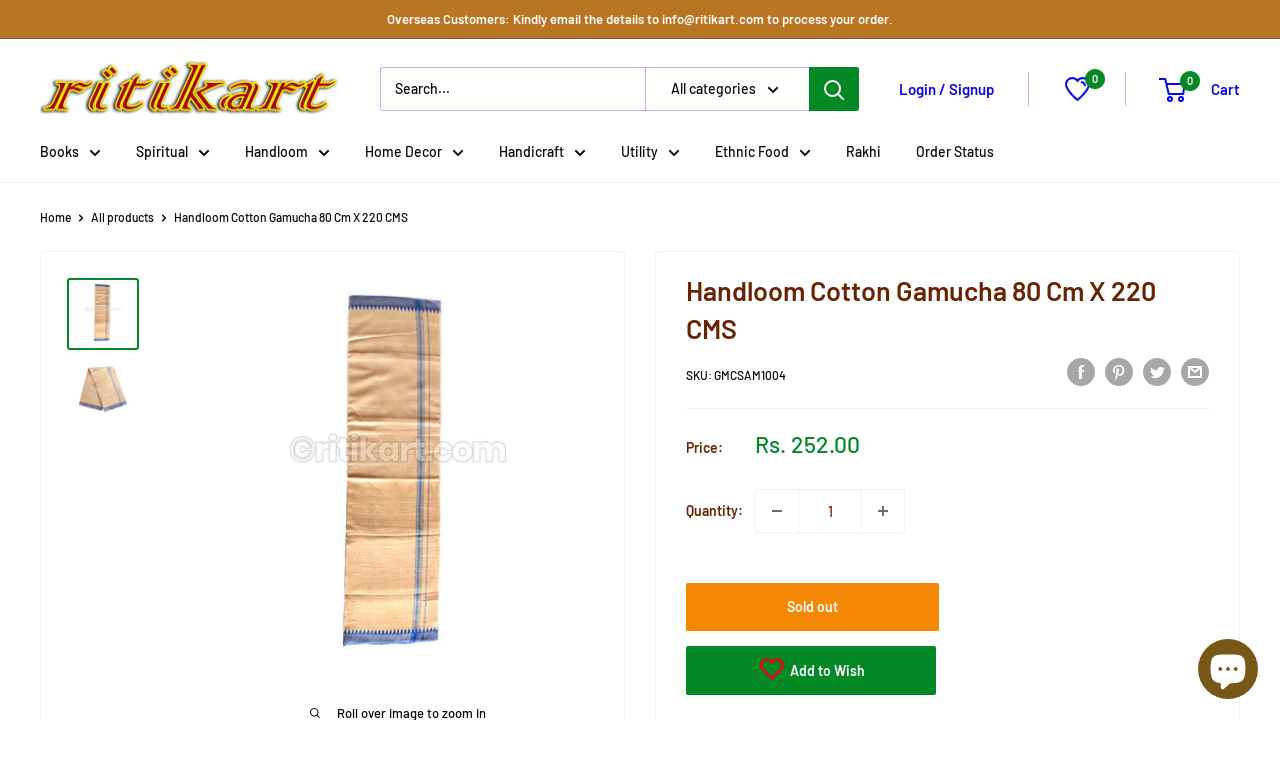

--- FILE ---
content_type: text/css
request_url: https://ritikart.com/cdn/shop/t/25/assets/customleftnav.css?v=108648813379392337731742051288
body_size: -448
content:
.collection-page{display:flex;flex-direction:row}.collection-sidebar{float:left;width:25%;padding-right:20px}.collection-content{float:right;width:75%}@media (max-width: 768px){.collection-page{flex-direction:column}.collection-sidebar,.collection-content{width:100%}}
/*# sourceMappingURL=/cdn/shop/t/25/assets/customleftnav.css.map?v=108648813379392337731742051288 */
